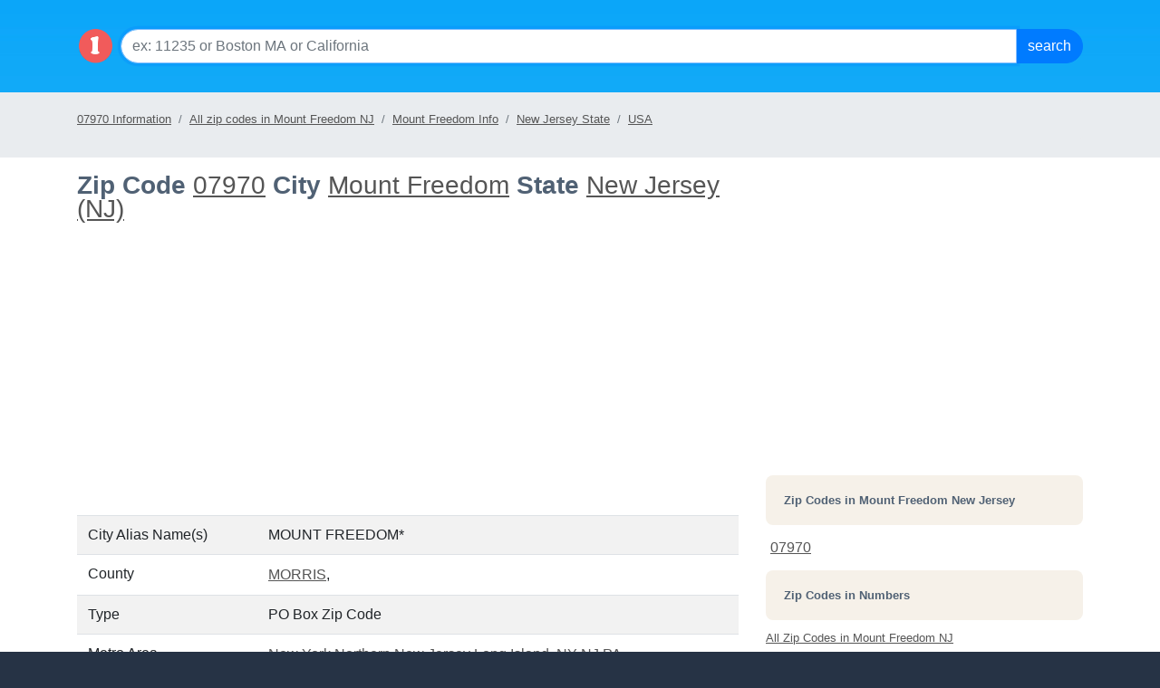

--- FILE ---
content_type: text/html; charset=utf-8
request_url: https://localistica.com/usa/nj/mount%20freedom/07970/
body_size: 16974
content:


<!DOCTYPE HTML PUBLIC "-//W3C//DTD HTML 4.0 Transitional//EN">
<html>
<head>
    <title>
        Zip Code 07970 in Mount Freedom New Jersey State (NJ) | Localistica.com</title>
    <meta name="keywords" content="Mount Freedom, nj, new jersey ,population, esitmated population, census, growth, all zip codes, area codes, time zones, counties, metro areas, male ratio, female ratio, income by state, households, localistica.com"></meta>
    <meta name="description" content="Information for 07970, Mount Freedom New Jersey state - population, growth, income, time zone, area codes on localistica.com"></meta>
    
    <meta charset="utf-8">
    <meta http-equiv="X-UA-Compatible" content="IE=edge">
     <meta name="viewport" content="width=device-width, initial-scale=1, shrink-to-fit=no">
<!--    <link rel="stylesheet" href="https://maxcdn.bootstrapcdn.com/bootstrap/3.3.7/css/bootstrap.min.css" integrity="sha384-BVYiiSIFeK1dGmJRAkycuHAHRg32OmUcww7on3RYdg4Va+PmSTsz/K68vbdEjh4u" crossorigin="anonymous">-->
<link rel="stylesheet" href="https://cdn.jsdelivr.net/npm/bootstrap@4.6.2/dist/css/bootstrap.min.css" integrity="sha384-xOolHFLEh07PJGoPkLv1IbcEPTNtaed2xpHsD9ESMhqIYd0nLMwNLD69Npy4HI+N" crossorigin="anonymous">
    <!--[if lt IE 9]>
    <script src="https://oss.maxcdn.com/html5shiv/3.7.3/html5shiv.min.js"></script>
    <script src="https://oss.maxcdn.com/respond/1.4.2/respond.min.js"></script>
    <![endif]-->
    <script src="https://ajax.googleapis.com/ajax/libs/jquery/1.12.4/jquery.min.js"></script>
    <link rel="stylesheet" href="https://localistica.com//styles/home.css?ver=10262023v1"/>
    <link rel="shotrcut icon" type="image/ico" href="https://localistica.com/favicon.ico">

</head>
<body>
    <form name="frmAF" method="post" id="frmAF">
<div class="aspNetHidden">
<input type="hidden" name="__VIEWSTATE" id="__VIEWSTATE" value="yYjv22BNrCeo96ttofgvja+0mt6i+i3b7EWYaM+mxnGVwXSx67vV1yyJHZujduIKCGng++vAubYboNfqC+qseKj7F4/pVfSjbrD2xCZRWN4RZKKCZC4fZkCqd6otoge+okoWcNEg6pEkiZYv6gJ+MK8mtJR8RfLZ2uqhCliSPv+5Jzdr3PRuCZ0UZEu/tfqdRpBpNF9cmc0iDU4Fp5d9vROrLVOuHBurpNs7hZnVoEKaPaPK0YEW0NcTxWgcDmODvKcRKdqRH3mJk1Wc8lXuiIblH3mdoXCkGF/cnE+hZIGbmEjrypZYaE3L1VF4KuOFvcJ5gFVZeZ/mtb2krvxk95iGsumFTz2eJlWY039snxRCTIq8Z65CGHyZ1CujxolyrEDXLS6zZiZv7t+EAdzBuiZrze90K51Fu7hKNiwxsAHKeTXGHABWrNma2/n1bUadJqzkZHBc5EKPlbRKwaWj+vecCKZ9Pzo+eQtHIZ2m8gf3lRwEmLVt/[base64]/btsbxomajlpvn8CoKoiArxq8Zv24ISgyHVxB2KlD7Gc5D8b3G8l/9/lEzCvXcLbw2dqAHJlD/kKo2Vp9ujEt/hKW3QbCH5jgC1FlsR3gd6t7Nr5BYG3ipYpsB+GperdA0yIVxZV+d7eVBy/k4A8+Yem/AKL8O+NXAV17KHA67L5PjUezb4N2kSi9P0TLg3nbz65dj21q7a6Bcwummw1vbsqa0dNjg1wPBdIAz31DFscMHQYXHnNZYqt4LIgJ/MAOmXGi4MR7L6dtaeRINrPOqNal0iJQepRac92/Vgz2pZjoD2lEBzXJM3mudFeNv8r1MBuMZ4lHAv9pc3KY6iPP0ARdhWl9we9PmNVluLDH59bYCD3q7dkDA+UI0dzr+g5VckvPuhIsKPLa/[base64]/9DTeKjX63xWn0QntJiOH/1d8AffoKwBziMlHfHG1SuNkxDVsZ0b84uikJi6I/1Fk8yvxHYBgqqecrolUw8Q1tGszZZ2ibuj5nuu+vTDeQt0xNlDGAhpGzIF+WslO0NL8sropsSdFx7Na4n3tUXxpR6iIXpNy35SsV8JJSET1CGy1bJE142P0s4tUKDZxywHfioXOaquHVEh/8LrywkKO2Z8rELIdlHA1R1bnDeVWEp62G4uclnpL9fAtgfJetMVm62yEH5+MpdgyOQ7/+Y6MmBn2JLoaj6YinlcdNQ+874X2chtcGoF+6x6Jv4kzGN1Wmd4AhV/VvTTNF4iTthlH+NT8d2JBn89qNSyu6sKOozdxb8KSXQvcNYsCvJvZ6hRiyE8kx2JOhjJlHQnyyr+EOKhu1sxoOXdO3O6iWRgngpUkMiiLOEchqZYunsiGlYU8U2x/yVbtjIIZSycpCPSXmGiIMtt9oYjqWZffrVBIv4oMFyqv764KxKCk89QLa7qDiPjMbfg3Hy30+wD8ZGAZl8XvhJ0eErTrj9EZ929yCGYWrdGeKJ8S1aGcsDopozUnM+/Gc5ri+0vNPAZXKI6Lvr5s9xxT8qppMWeL/m+Tvqp+caaICmRqwdDmEhVTb+BkFFCd7f2bJWjBXvuegl44F5WpusZPadzDS2S1qidwfVHf1P9RYnD0jCCOWW0sISTgXh3CiVcQhEu0eryMKHrMMsLuLEVBhEUmR81NCtJ09/LkalIiFlNLxg44fZxYQ7/O1LSh3HVtiJtf28dIv8wVbCUjyUOlGemPPf3Hfb+yFSREBPaqaXnXTL3nTNWcyXdURDkz5xuSSuOdBJpgIJw7u0vFsK1JL0JYY7f7Z71Z2Lx3b9VND12fZ81yv6ZTPYbl9umL2fB2R+Q4SjljdDASdFoYgTyYMHurQa2Ah/F+NWLMrpFxARHHI6GW+pxbAkZHmoMe3Xxsuwf/kHb+i1mW924dg5PZ76Vq5TVx/yf9ck6rF9Jxuq518TC2l1uZvp4subdMKeTezP81PQglK26T93cMxP0ALLHl3HtZ815ZvdwNweDwvOXuek5Qfhu/gHZvmmLNn4WA0mbWEkjmnpo6qfFWXNhhIqpTPzetIt7ytqbWrRq39m4o7y8bULiocK80fGi5PgOn7NzreFFmkHsdUGtlxTM5TEo274Jlz7CcUqTtTOK6qfRtWVVZZKA/IWBeJipK7a2AxITww/C/7L/X/bq6zUaBtJrV12dDTkbzoQLK/03iAJJx+yt5NhZtUr+xwFTXhuCDhFuQfs2ohsfYIrGKltcJ7E2fUrQlVlH/48/nEDRjpCbgID1XIz9AzPVg9BFz+Lzg0fdYN/hUkOEnP2+0q7i9x1w0gbSsrYQJP44evvq+0w87XkfNnVLYCOVGswH+i4skmNgQ8+8Jr2rlvgrQEexSbn6syf6m9z4me9SNCwyLaES4Lf2FmGlOVnt/vb8VK+VT3Sh2ZbzTgcUHOsFg+fZSsdZ5B8XxmQyvBMsAOC05o8cV6CEdyur8HrWsAQ3SF0sX0cG+F4KMTOsT9hKYtzTBetFqoeLA9uuDv4mz+HBFda68Y/MOTr4MlUIS9mW6qjjVc7nyLZtueqCsCbQuIeEQsGi+Z+xzEjqA5ZKIqHTLNAaZP7hzGflIGIzI+Ot5L2r7mE9PPnwwg08Od+LsBc/GHVM893CKWyKNVf6lCvKQ5Q5rCvjc1i+91sz/azZg8aGo+Nevw/b8lQ6UWpiCy2ucynafNbOqQNfXX0Hw1ozzUsSDOcWEzttf/lo85yXv3fezVjrbDstE1DT8zaMGwcTVE+ro+KseFKtHm34N5p+zXtztiSP8zxU4XdWZbudL4BfkLYG5jxe62N4WJyjVmtxlROfZ5sbAOjqE4fiPy/EmWy0ZwW7XA67Ivjhy9mNk5HjOmTaT2BgSosMEmBXY6q96uW3FqXjHdfv3Eoq4rGEhWkLFiI4UUX/CdQUtJQJG6q9Ma5cPbm5qzEiFoPwnNW7gvnAQdOnq13iWlvK6fpuMSENZSAbPDgV2lxq1paRguwLoOdfnVdKZ3a+3Z2T1ShEunGnn5lflfUgo2zz/U/mFdOj1cBR31u2O1kQTwngarOvY+CYIIeLdqa7/JY4JU3/lVyIIq1gfLa9xIG8UPUWYrQ3UXSo5YZ8raJmBPwRZnP8i+ZWw2cn0boxfzqWpHnYd8iGbG8Kk4elkL4HnMumutW+bPv06itRa7oDs0hBENLU0BH3bPrrngPRevLYAPC/EUoujE9lo2i1etDlCOXvBp1bR+kQbVhQ7vYLuYvUPfqywXtabq4IUWfd1wDMYMarSTNouMFE1pAh+289KInSsDx6HlmV3chHdFUxMVJhCGLQk/nJL/wXDAoKXYb79Gllm2sINPyDn7TQ+jSTCgynyHvC0IpRMJ9Gb7ZxptpfhWY2wOOlKvGdJNJMm+Vi0Yqx3jLFrp246ghA2YDlN6RmhZ/eXGBptanbLD5x3xySaohdkKesYGcCJrIel5BP3dmWAJIXJ4Swd1MzZ5SX6E3bv/OXvlkROPoZJ47Zyqn5NfV3eseqRnUdRYjV4dMzpRXgW0IJiCtVO0VL3m04F5/0iUQ92RFXR4w8xW9be2zAjVmHr2pGaFhKcdydebsi49s7RY6g4lJ2XfZlUcE9On0KBybm4q24sTmgoj6srY69aRB/HVRKowy2jiYeGFh88TXpMR/zBZyzjXE4670xnw/TRElPztTWBkkz+OrjsvWSxp2vpXtiwUNL3Owx6C4Ar3v8Kjt7cyQQBiSryeunvE6gioNIHa64BRIJPmcZ8oJ4XLx/4xDIs1DlBA+6pPMv1WTk+jLSDG9YSPMAWibf9O7ldnxOSTdRXmxisFHr8I+g99GwVVTZvS2XWPT3OLmpE9vV6jRpXsEMHpoEoQGfw2Qcx4bRqnaKcPXpTOaffuP+2NDzWkbAwm88xsaes0IhOb/bWpz+EGs8nFTZkZuuLBKqQ371diY9fNpenoB7RsD/Hlz89DsinUdOISMy8SAUxvF6gH892KPs990w4nyrQ9/LCkWXn0Qf7HAJZQVtj0UbvcFq49MC3j1TSHf3rkjhLLhqayUQfpKQDZA1KQGGM2ZO0OrygOLe2fu2eFt5vtoN47DK0Cwtt6D3zsDnQx3ud+oTo6z5xqgFRY4PM4/vPGqXaGuY3s4Ydk/zmxuJeBLwq1u5UTF7bkZU4aAyVV6oMMAdCrE3zFvlx8Zs6dE2lXL3f3en/My54+0t5oKUxlQgyz1oeYxOwnlSVEZ3q3PkTY4vCqXNVg8bEBNX3dS0go0CuEfTx/VXJ0iznY61c1Oq2b46m7dJnp25i/gzpIATlUi+5ldd+Oci4gzwEWB6Wvnu+j5SHJoBpVgSw9+RnUJxf/utK9cDCLWVU/tRvaExEj2EUKd10OC9bnY18PEvpr6/QmlvOAbA05B+gEapH3lxgaDHCIqw5izv0eTpQncD58s542G9/nRemrpqxI1/TiaBvoquJYzuYPzIGJCAwfRiMcKNiQ9BDdNZwMHs1VH2hkU0cqL9pBk2I86BOTRH007KgQnvnWSimMTdi9QIopUfrPzlkwBbsgKJHoISqqvmStt4PsxskhY2V+sD5K9LptLbk/xNTDoddB/JlLyTuKZlRulCLuAyaEAJ6NV6Ymzh+gvHSepHcKFrLE85jz5jNT3G8E86XwvmHI2wXEtWIF/5k/Agz69Xya1D/hu5oR1RulpIaTITvVschQsbEPwFe3nwF05b8oxv0nl6SUbVTzYAV3ubKNQLhROgri8E+KhdCxpSn9acjgFvnWt23Tm5lPR4TyjrFPjjtYyx8eKr1y1IEGQNYv8fkr00Ujga64Za55JqXflv0/1qKjLK1Am7y1Jdy9LroSiSI8PEvkB+GRtvxO4PNxOxO8rTwJEkLawLehXu73GvRtbxw6KAUYVdhSCGaI6jS1TF4tgEhFyBFxKAeYT2SCAa7AM2sKjZSFiSJJg4z01fTCoR3UE/5JjHJDdDyBeKCTehi9vIZeNaXILCJNfeBesgIn9EH80/9mLw51TU6c0+6YciKS3cFvxktX4wm01xX1jv6x/v4qYdwZuoOTl6gJCFiAekzBiZDi5q5YzKoD6iJxLXthP466eNXAzgr7WuD4ui9+wNEk/f7q17GSlRVkiMmrSAXGFrQI4dFn5B1jNoCDwn+nXc6F5waaFyjUOwXNoTum8I3Zw9WNYLMqLaiuBxe1ZrTml92OFKNPDQFQ6Z2ip59Qj/5puX1bHfHebZq04U0QzAAQXakf7umtTq/3eY7JC882XScZyXZUFA/gcC3JKiRl3hjm8X07SCUpt/Zq8J8Kbu1qZ9bAD+cB2e3dVwTRbQE1qdAAk6X4/MQPuIRfpaBDtwO34TJBCZAjgRNSSg3oNp9eW6Q2Dgk9r59PjQ5IT2LS99LMeoQbaMHgAsNL3W/LAcuf805dFPeP8ACdysz/4DBTxmOYCHH1DZgW1cHzahHgT2vsOzXGIFIUH01F9BmMUi7VjQoFQJM5IG2kaf7IA1q3U/JkNwg40FmcICyzI9RZnoJJTDfA/0S5SmJzhfldh52Zvg5+9N39zjflG3Tcl8Zsus8hYRImp3dX8Gc+zeAg0351X1718Ymfq7jw9JeYWhHsEn4TkcEnwnGlCSiWerNT3wIz7KxV4jADp3fepW/y+XUrIqiiIohw0MXVut/5pgA0RIppzAiZ23DBm797VcPGkmWnfPs1nBEqV+LU2L1/m7F8ct9HBVZkxtbA4qQJDCx7058hspkx+IWntGGuOHdu6ptTdMaEg+W81uCFaRuf788BXDrSP78x6uziqIzClTiFPVHGudiTXrqWKNX+IZgCJy9rFbjvFIlI5VLmvFFy694MHnUCiOLPyInrgS0TeHsNCsoRIXjb2iKLxhEfXKvVmSjSya6/daFyuI/3/PbsCCm0Z6ijz9Ln1fgrL4BX8E+/pOm0HanpjSzSD/2Cs/ppKDgF/V7FjUEWzOq45y4+3KwGPkFJGZarZPkjDgTNPn5i+Ma5ezYttTx/017IeemtQ/L2PZiCIRFiC8eSbP1aUIZO2MboIdznPldudiBtOqpcPkze9I51Ql5srPGtss3Ge4xAad8s19VkvYCb3FVDT8njPmWu51d9rEPvDf1vLrkwCzOwXzwXrgMZ8A9obZwIPDqxrfsRzouQ96qZSHYoPPSPWT0ev8NNBcf7efj8cM1E2sOB0md3v4u5JTTU2X//VVPGSHtz04PMNBkoHy/SCBHgvZgg4wW1iGMNEyNN8Ei8NZNgJQCqhfn5lw6a+ggiEuseX006HnU3Ci2MMfwjFzKU3QMhkEzqaliCUq7qx8VVnT0e3ViatqTmhQVB9bDFihXK2uR/0zNNKr4R5k2IxNnSP/MB3MFm2tWmpbd9FOm+pGWsb3/+8fnnJP3GcK3Qn9bap9yLNucZbdFoHYQ+P2fOk3Hg5yorZj5uG66X+s+F2ynDeaEJSr/OgbwOudHf/YVp6Ue2oPeI3E/iaaDet9mJ13JTiLNpZo6SY+JxmoOaxI9doU6SZQEZIar9zY/ub5LXvpSPO6xXeBhRKpdN4OWNS6aoGKvGCM4eUKUFPB0imQJ8YzP/z4wFd2OfzulJBfkHZXvqVAAiScpEsa1v/sikwJxbkNfNrA7F703oLQy/kH6NKfBVIpnsNUtiXeFRcZDHIH4GaP6bY0AOeysftajoEk+VDnY/+MFQQOE4Li/q4SYJl5UA9wGpJDP+aG325ABvJ/rNo8iZyfZEzGNOLaWSIPNE4OBbGh33DNlPeM4qakP+QLX7cegrf9tuFEl5BFpFQ6BJHuAVpvqSoQngFkSCsZ+c/Sv9PS+JHeS4vT0gfD7dHB0G3mzDDx9SpPN1G3wPyrjf0mJIO2TfVGDKGPLwfp4Gmmg1qtRiQzsxAerRUdoYjYs1Hjv/Vzie+nCgyAo/aUt4a11ta9zfmaNonaWFcBb6ecOYqTzTIBkUCThgTVJwvvDzTij4Jwe28QoMeOochc2B0l82PpoOkH3B3gMCleKZOvKCihDBuw2Boy7QpOWtSzEpWTstmI/8aD3K0ddxapM75b47UOsLprE+ee5mt5+FHYy12JReqnvcf+uZIWP531M0Ekm0t1ufwl3LgVx2cURDKS/xcFl89JkSA7cWsFeGX03V7aiKjKrJ6uFgGqMDQNj0ZaPu2JrjMkcHz0kK80SKvR4wZ1QwifqFJrdgVvHiHh+P2+9wjF96BGfchaA3kfYwcb+8xdnzu3oYiP0BBQ1YuPviqnncc1SZPgdKDZyAmjd63mlky/tyu8ejPYcPXG5FsFutICIp2xVHsr9uUlTnq4VcFhQjzsSfGqiNa2gzR2h8iYox/49NXwmk94BfhE3pPu6hH8sIrXs1Nu4qu/hcoFSzphwhgUexZYc4pHt6K0fZ3q+krX0gqwQjzw1XqprqgitwvFakJbwRL/[base64]/SdrNd+vbbDqncvJ29fest+OZpsbKeYK3WfJygm0rjoZ0AreRL6VCIP4tQuI3D66N0sd/bErKH5XtlEdtzlQqU1a7ZYnCyfWZaAyDL0hpDe3+Nz5vyTNX/wC0WOwir7TxXqyQAhox43kkkFabcCl+s57jhGeQNfoiJZZoD9/7yiTCjttyzWxRLFbvtlPU1flDtlw/tLrw6IVfoz41pajRqHATLqQRf0LI07rfJE8PDFmo8O+RzJUUQsEtWuuqwYaBcxZHzAJuQm90cOieD4sCF6dJ5Q1Nu1fkTq08GJ8CDmWKRveozfuEa+tVJdn8y7maRc2NUVXsSHamY5z8HXQPt7N3fB/TTRHHzULEEc6aJlppU85k0o2Bx8d3D6xLqhukqjr8gCWq/Vu8DhKjIOI6G6ePIj2IQPvlYPG0TymSAiOBr21wQ1rhzKnGjFQXoMljpSHplhPYEiRXHTqIxMlRTqdpExxzgjBu6fjOR7muD9gh/S34jZE+Xj/Zjgbi3zgWcDerkG2KWFdO5H7K7c+Bhuxl+3kVTON2EB5irs0Ai15EFFfdf6GY0Qk3xBN2DiK9dIenWKirB3Uo30lbnmnoMUugBTpH0OX3h5bnlVXkoy0/+/[base64]/FOM3P/LT5bl5/cx+9fxZfd2aO6Rava9Sf6mZ61sVGfYGYrQhDpELN0uKhB42Cbydo0ixyvJk8gntvpJ6ERYMLCadjBAR7IMNaeP8g+Sm4QBR0O2U4UM/rPJrCz2bDo36KzRyj3hmieZkHzoTLSoK86UXAfImdicXc1MTFGNOYwOAfYNi/OV395HE6LJjLDs9XEhvonwpvI9iJdBA0wwYQE89ZlvZKMjbGKjpveOK1/SgpXrYat0KsorAg5EP6Mw2OYpfpAVFJ/RFpF1UbuNjHWh1hSH/od3cOFUJ6lBkmextS/I9FafkWjDI1Bl2u+F+ZsnxLFq0KzPLPsIkFTpV1vpPg4uWMgXlzCK/1OftywmhPwt9jDPIYX+MDoMUib7Nkh4VK4tilTaFwa0je86f1BsbmE9RdlJW4rprQT6Ik=" />
</div>

<div class="aspNetHidden">

	<input type="hidden" name="__VIEWSTATEGENERATOR" id="__VIEWSTATEGENERATOR" value="3C220F69" />
	<input type="hidden" name="__EVENTVALIDATION" id="__EVENTVALIDATION" value="GhreSpJ8l4eNLc33lraGAei6jhOSmaFvBJJ2wgnYVXEmQL8F9tVdqxZInpHQ6O8Ly2lOdHA77s2JT3EFaD7L8t2ttbR5hiLDrr6cKJTbPNxfq+4IAomAHQ+BX6ZthmIFBNt2KxBF2rmXOaJzLEZylg==" />
</div>
        
<script type="text/javascript">
function SubmitForm(event, btnSubmitID){
		if (event.keyCode == 13){		
			document.getElementById(btnSubmitID).focus();
		}
}
</script>
<div class="p-3" style="background: transparent url(/images/l-top-nav.png);background-position: top;" role="navigation">
    <div class="container">
          <div class="d-flex">
              <a rel="home" href="/" ><img src="https://localistica.com/images/localistica-cirlce-logo.png" style="height:40px;width:40px;margin-top:15px" class="mr-2" alt="Local Data by Zip Codes, Cities, Counties, Metro Areas and States"/></a>
                    
          <div class="input-group mb-3 mt-3">
                    <input name="ctl02$txtSearch" type="text" id="ctl02_txtSearch" class="form-control form1-control-lg" placeholder="ex: 11235 or Boston MA or California" onkeydown="SubmitForm(event, &#39;ctl02_cmdSearch&#39;)" />
                    <div class="input-group-append">
                        <input type="submit" name="ctl02$cmdSearch" value="Search" id="ctl02_cmdSearch" class="btn btn-primary bt1n-lg" />
                    </div>
                </div>
        </div>
        </div>
</div>
  	  



        <span id="ctl12_lblLocale_Header"></span>
<div class="container-float bg-breadcrumb mb-1 pb-1 pt-2">
    <div class="container">
        <ol class="breadcrumb pl-0 ml-0">
            <li class="breadcrumb-item active"><a href="https://localistica.com/usa/nj/mount freedom/07970/" title="07970 Information">07970 Information</a></li>
<li  class="breadcrumb-item"><a href="https://localistica.com/usa/nj/mount freedom/zipcodes/all-zipcodes/" title="All zip codes in Mount Freedom NJ">All zip codes in Mount Freedom NJ</a></li>
<li  class="breadcrumb-item"><a href="https://localistica.com/usa/nj/mount freedom/" title="Mount Freedom Info">Mount Freedom Info</a></li>
<li  class="breadcrumb-item"><a href="https://localistica.com/usa/nj/" title="New Jersey State">New Jersey State</a></li>
<li  class="breadcrumb-item"><a href="https://localistica.com/usa/" title="USA">USA</a></li>

        </ol>
    </div>
</div>
 <script   src="https://www.showmelocal.net/ads/serve.aspx?key=localistica&t=search&cnt=1&ctr=sml-ad" async></script>
<div id="sml-ad"></div>

        <div class="container">

            <div class="row">

                <div class="col-md-8">

                    
 
            <h1>Zip Code <a id="ctl09_hlZipCode" href="https://localistica.com/usa/nj/mount%20freedom/07970/">07970</a>
			City
		 
			<a id="ctl09_hlCity" href="https://localistica.com/usa/nj/mount%20freedom/">Mount Freedom</a>

        
		
			State
			<a id="ctl09_hlState" href="https://localistica.com/usa/nj/">New Jersey (NJ)</a>
		    </h1>
 
    
<div class="text-center">                 
 <script async src="//pagead2.googlesyndication.com/pagead/js/adsbygoogle.js"></script>
<!-- localistica_left_side_under_jumbo_responsive -->
<ins class="adsbygoogle"
     style="display:block"
     data-ad-client="ca-pub-2177771823661201"
     data-ad-slot="5432991108"
     data-ad-format="auto"></ins>
<script>
(adsbygoogle = window.adsbygoogle || []).push({});
</script>
    <br /><br />
    </div>
<table class="table  table-striped">	 
	<tr id="ctl09_trCityAlias">
	<td>
			City Alias Name(s)
		</td>
	<td class="section_head_number"> 
			<span id="ctl09_lblCityAliases">MOUNT FREEDOM*</span>
			
		</td>
</tr>

	
	<tr>
		<td>
			County
		</td>
		<td class="section_head_number"> 
			<span id="ctl09_lblCounty"><a href="https://localistica.com/usa/nj/county/morris/">MORRIS</a>,</span>
		</td>					
	</tr>
	<tr id="ctl09_trType">
	<td>
			Type
		</td>
	<td class="section_head_number"> 
			<span id="ctl09_lblType">PO Box Zip Code</span>
		</td>
</tr>

	<tr id="ctl09_trCBSA">
	<td>
			Metro Area
		</td>
	<td class="section_head_number"> 
			<a id="ctl09_hlCBSA" href="https://localistica.com/usa/metro-area/35620-new%20york%20northern%20new%20jersey%20long%20island%20ny%20nj%20pa/">New York Northern New Jersey Long Island, NY NJ PA</a>
		</td>
</tr>

	<tr>
		<td>
			Region
		</td>
		<td class="section_head_number"> 
			<span id="ctl09_lblRegion">Northeast</span>
		</td>					
	</tr>
	<tr>
		<td>
			Division
		</td>
		<td class="section_head_number"> 
			<span id="ctl09_lblDivision">Middle Atlantic</span>
		</td>					
	</tr>
	
	<tr>
		<td>
			Geo Coordinates
		</td>
		<td class="section_head_number"> 
			<span id="ctl09_lblGeoCoordinates">40.810961, -74.575269</span>
		</td>					
	</tr>
	
	<tr>
		<td colspan="2"><small>*USPS accepts this alias for mailing purposes</small></td>
	</tr>
</table>
 

                    <h2>Population</h2>
                    
                    
<div class="jumbotron bg-secondary text-light"> 	
        <h2 class="text-white"><span id="ctl03_lblPopulation">117</span>	
	     </h2>	
		Census 2010: <strong class="text-white">117</strong> <br/>Estimated: <strong class="text-white">117</strong> <br/>Growth: <strong class="text-white">0.00%</strong>	
</div>
<div class="chart text-center">
            <img src="http://chart.apis.google.com/chart?chs=500x300&chd=t:82.95,4.65,4.65,7.75,0.00,0.00,0.00&cht=p&chl=White 82.95%|Black 4.65%|Hispanic 4.65|Asian 7.75%|Hawaiian 0.00%|Indian 0.00%|Other 0.00%&chco=0000FF">
</div>        
<table class="table table-striped">
    <tr>
		<td>White</td>		
		<td Class="section_head_number">107</td>
		<td Class="section_head_number">82.95%</td>		
	</tr>
	<tr>
		<td>Asian</td>		
		<td Class="section_head_number">10</td>
		<td Class="section_head_number">7.75%</td>		
	</tr>
    <tr>
		<td>Hispanic</td>		
		<td Class="section_head_number">6</td>
		<td Class="section_head_number">4.65%</td>		
	</tr>
    <tr>
		<td>Black</td>		
		<td Class="section_head_number">6</td>
		<td Class="section_head_number">4.65%</td>		
	</tr>
    <tr>
		<td>Other</td>		
		<td Class="section_head_number"></td>
		<td Class="section_head_number">0.00%</td>		
	</tr>
    <tr>
		<td>Indian</td>		
		<td Class="section_head_number"></td>
		<td Class="section_head_number">0.00%</td>		
	</tr>
    <tr>
		<td>Hawaiian</td>		
		<td Class="section_head_number"></td>
		<td Class="section_head_number">0.00%</td>		
	</tr>
        
</table>


                    <br />
                    <div class="text-center">
                        <script async src="//pagead2.googlesyndication.com/pagead/js/adsbygoogle.js"></script>
                        <ins class="adsbygoogle"
                            style="display: block"
                            data-ad-format="autorelaxed"
                            data-ad-client="ca-pub-2177771823661201"
                            data-ad-slot="3956257903"></ins>
                        <script>
                            (adsbygoogle = window.adsbygoogle || []).push({});
                        </script>
                        <br />
                        <br />
                    </div>
                    <h2>Gender and Age</h2>
                    
<div class="chart  text-center">
            <img src="http://chart.apis.google.com/chart?chs=500x300&chd=t:53.85,46.15&cht=p&chl=Females 53.85%|Males 46.15%">
  </div>
        
<table  class="table table-striped">
	<tr>
		<td>Females</td>		
		<td Class="section_head_number"><span id="ctl04_lblFemaleNumber">63</span></td>
		<td Class="section_head_number"><span id="ctl04_lblFemalePercentage">53.85</span>%</td>		
	</tr>
		<tr>
		<td>Males</td>		
		<td Class="section_head_number"><span id="ctl04_lblMaleNumber">54</span></td>
		<td Class="section_head_number"><span id="ctl04_lblMalePercentage">46.15</span>%</td>		
	</tr>	
</table>
        
                    <br />
                    
<table class="table table-striped">
	<tr>
		<td>Median age</td>
		<td class="section_head_number">
			<span id="ctl05_lblMedianAge">41.30</span>
		</td>
	</tr>
	<tr>	
		<td>
			Median age for females
		</td>
		<td class="section_head_number">
			<span id="ctl05_lblMedianAgeF">37.50</span>			
		</td>
	</tr>
	<tr>	
		<td>
			Median age for males
		</td>
		<td class="section_head_number">
			<span id="ctl05_lblMedianAgeM">45.50</span>						
		</td>
	</tr>
	
</table>

	


                    <br />
                    <h2>Households</h2>
                    
<table class="table table-striped">
	<tr>		
		<td>Total households</td>		
		<td>
			<span id="ctl06_lblHouseHoldsPerZipCode" class="section_head_number">41</span>
		</td>
	</tr>
	<tr>
		<td>
			Persons per household
		</td>
		<td>
			<span id="ctl06_lblPersonsPerHousehold" class="section_head_number">2.85</span>
		</td>
		
	</tr>
		<tr>
		<td>
			Income per household
		</td>
		<td>
			<span id="ctl06_lblIncomePerHousehold" class="section_head_number">$148,899.00</span>
		</td>
		
	</tr>
 </table>

                    <h2>Time</h2>
                    <div id="ctl08_divClock">
   
    
 </div>
	 <table class="table table-striped">
	<tr>
		<td>Time zone(s)</td>
		<td class="section_head_number"><span id="ctl08_lblTimeZone">Eastern Time Zone (US and Canada), EST. GMT-5</span></td>
	</tr>		
	<tr>
		<td>Day light saving</td>
		<td class="section_head_number"><span id="ctl08_lblDayLightSaving">Yes</span></td>
	</tr>

</table>
	 
	 

 


                    <h2>Area Codes</h2>
                    
<div class="section"><span id="ctl07_lblAreaCodes" class="section_head_number">973</span></div>


                </div>
                <div class="col-md-4">
                    <br />
                    

<script async src="//pagead2.googlesyndication.com/pagead/js/adsbygoogle.js"></script>
<!-- localistica_new_side_top_responsive -->
<ins class="adsbygoogle"
     style="display:block"
     data-ad-client="ca-pub-2177771823661201"
     data-ad-slot="2479524701"
     data-ad-format="auto"></ins>
<script>
(adsbygoogle = window.adsbygoogle || []).push({});
</script><br/><br/>

<div id="ctl10_divZips">
<h3>Zip Codes in <span id="ctl10_lblLocation">Mount Freedom New Jersey</span></h3>
<table id="ctl10_ctl00_dlZipCodes" cellspacing="2" cellpadding="5" style="width:100%;">
	<tr>
		<td>
		<a href="https://localistica.com/usa/nj/mount freedom/07970/">07970</a>
	</td><td></td><td></td><td></td><td></td>
	</tr>
</table>			     
</div>
<div id="ctl10_divZipStats">
<h3>Zip Codes in Numbers</h3>

<ul class="list-unstyled">
<li><a id="ctl10_ctl02_hlSortByzip" href="https://localistica.com/usa/nj/mount%20freedom/zipcodes/all-zipcodes/">All Zip Codes in Mount Freedom NJ</a></li>
<li><a id="ctl10_ctl02_hlPopulationUP" href="https://localistica.com/usa/nj/mount%20freedom/zipcodes/most-populated-zipcodes/">Most Populated Zip Codes in Mount Freedom NJ</a></li>
<li><a id="ctl10_ctl02_hlPopulationDown" href="https://localistica.com/usa/nj/mount%20freedom/zipcodes/least-populated-zipcodes/">Least Populated Zip Codes in Mount Freedom NJ</a></li>
<li><a id="ctl10_ctl02_hlGrowthUP" href="https://localistica.com/usa/nj/mount%20freedom/zipcodes/population-growing-zipcodes/">Growing Zip Codes in Mount Freedom NJ</a></li>
<li><a id="ctl10_ctl02_hlGrowthdown" href="https://localistica.com/usa/nj/mount%20freedom/zipcodes/population-declining-zipcodes/">Declining Zip Codes in Mount Freedom NJ</a></li>
<li><a id="ctl10_ctl02_hlAgeUP" href="https://localistica.com/usa/nj/mount%20freedom/zipcodes/younger-crowd-zipcodes/">Younger Crowd Zip Codes in Mount Freedom NJ</a></li>
<li><a id="ctl10_ctl02_hlAgeDown" href="https://localistica.com/usa/nj/mount%20freedom/zipcodes/older-crowd-zipcodes/">Older Crowd Zip Codes in Mount Freedom NJ</a></li>
<li><a id="ctl10_ctl02_hlIncomeUp" href="https://localistica.com/usa/nj/mount%20freedom/zipcodes/highest-household-income-zipcodes/">Highest Income Zip Codes in Mount Freedom NJ</a></li>
<li><a id="ctl10_ctl02_hlIncomeDown" href="https://localistica.com/usa/nj/mount%20freedom/zipcodes/lowest-household-income-zipcodes/">Lowest Income Zip Codes in Mount Freedom NJ</a></li>
</ul>     
</div>
<div id="ctl10_divRelatedCities">
<h3>Related Cities</h3>    
<table id="ctl10_ctl01_dlRelatedCities" cellspacing="2" cellpadding="5" style="width:100%;">
	<tr>
		<td>		
		<a href="https://localistica.com/usa/nj/newark/">Newark</a>		
	</td><td>		
		<a href="https://localistica.com/usa/nj/elizabeth/">Elizabeth</a>		
	</td>
	</tr><tr>
		<td>		
		<a href="https://localistica.com/usa/nj/plainfield/">Plainfield</a>		
	</td><td>		
		<a href="https://localistica.com/usa/nj/east orange/">East Orange</a>		
	</td>
	</tr><tr>
		<td>		
		<a href="https://localistica.com/usa/nj/morristown/">Morristown</a>		
	</td><td>		
		<a href="https://localistica.com/usa/nj/branchville/">Branchville</a>		
	</td>
	</tr><tr>
		<td>		
		<a href="https://localistica.com/usa/nj/caldwell/">Caldwell</a>		
	</td><td>		
		<a href="https://localistica.com/usa/nj/dover/">Dover</a>		
	</td>
	</tr><tr>
		<td>		
		<a href="https://localistica.com/usa/nj/montclair/">Montclair</a>		
	</td><td>		
		<a href="https://localistica.com/usa/nj/orange/">Orange</a>		
	</td>
	</tr><tr>
		<td>		
		<a href="https://localistica.com/usa/nj/summit/">Summit</a>		
	</td><td>		
		<a href="https://localistica.com/usa/nj/westfield/">Westfield</a>		
	</td>
	</tr><tr>
		<td>		
		<a href="https://localistica.com/usa/nj/whippany/">Whippany</a>		
	</td><td></td>
	</tr>
</table>		    
</div>

                </div>
                	 <div id="ctl01_divYP" class="content jumbotron red-home mt-5 mb-5  p-3 w-100">
<h2>Business in Mount Freedom</h2>
<div class="p-4">
<div class="row">
    <div class="col-sm p-2">
        <h5><a href="https://www.showmelocal.com/restaurants-in-mount-freedom-nj" class="no-decoration"><i class="fas fa-utensils mr-2"></i>Restaurants</a></h5>
    </div>
    <div class="col-sm p-2">
  <h5><a href="https://www.showmelocal.com/plumbers-in-mount-freedom-nj" class="no-decoration"><i class="fas fa-wrench mr-2"></i>Plumbers</a></h5>
    </div>
</div>
<div class="row">
    <div class="col-sm p-2">
        <h5><a href="https://www.showmelocal.com/electricians-in-mount-freedom-nj" class="no-decoration"><i class="fas fa-plug mr-2"></i>Electricians</a></h5>
    </div>
    <div class="col-sm p-2">
         <h5><a href="https://www.showmelocal.com/auto-repair-shops-in-mount-freedom-nj" class="no-decoration"><i class="fas fa-car mr-2"></i>Auto Repair</a></h5>

    </div>
</div>
<div class="row">
    <div class="col-sm p-2">
        <h5><a href="https://www.showmelocal.com/doctors-in-mount-freedom-nj" class="no-decoration"><i class="fas fa-user-md mr-2"></i>Doctors</a></h5>
    </div>
    <div class="col-sm p-2">
        <h5><a href="https://www.showmelocal.com/dentists-in-mount-freedom-nj" class="no-decoration"><i class="fas fa-tooth mr-2"></i>Dentists</a></h5>
    </div>
</div>
<div class="row">
    <div class="col-sm p-2">
        <h5><a href="https://www.showmelocal.com/lawyers-in-mount-freedom-nj" class="no-decoration"><i class="fas fa-gavel mr-2"></i>Lawyers</a></h5>
    </div>
    <div class="col-sm p-2">
        <h5><a href="https://www.showmelocal.com/real-estate-agents-in-mount-freedom-nj" class="no-decoration"><i class="fas fa-sign mr-2"></i>Real Estate Agents</a></h5>
    </div>
</div>
<div class="row">
    <div class="col-sm p-2">
        <h5><a href="https://www.showmelocal.com/beauty-salons-in-mount-freedom-nj" class="no-decoration"><i class="fas fa-cut mr-2"></i>Beauty Salons</a></h5>
    </div>
    <div class="col-sm p-2">
        <h5><a href="https://www.showmelocal.com/veterinarians-in-mount-freedom-nj" class="no-decoration"><i class="fas fa-paw mr-2"></i>Veterinarians</a>
    </div>
</div>
    </div>
</div>
<script defer src="https://www.showmelocal.com/js/fontawesome5140.js"></script>    
            </div>
                  
        </div>

        
<footer  class="text-center"> 
      <div class="text-sm"><small> <a href="https://localistica.com/usa/ak/">AK</a>&nbsp; <a href="https://localistica.com/usa/al/">AL</a>&nbsp; <a href="https://localistica.com/usa/ar/">AR</a>&nbsp; <a href="https://localistica.com/usa/az/">AZ</a>&nbsp; <a href="https://localistica.com/usa/ca/">CA</a>&nbsp; <a href="https://localistica.com/usa/co/">CO</a>&nbsp; <a href="https://localistica.com/usa/ct/">CT</a>&nbsp; <a href="https://localistica.com/usa/dc/">DC</a>&nbsp; <a href="https://localistica.com/usa/de/">DE</a>&nbsp; <a href="https://localistica.com/usa/fl/">FL</a>&nbsp; <a href="https://localistica.com/usa/ga/">GA</a>&nbsp; <a href="https://localistica.com/usa/hi/">HI</a>&nbsp; <a href="https://localistica.com/usa/ia/">IA</a>&nbsp; <a href="https://localistica.com/usa/id/">ID</a>&nbsp; <a href="https://localistica.com/usa/il/">IL</a>&nbsp; <a href="https://localistica.com/usa/in/">IN</a>&nbsp; <a href="https://localistica.com/usa/ks/">KS</a>&nbsp; <a href="https://localistica.com/usa/ky/">KY</a>&nbsp; <a href="https://localistica.com/usa/la/">LA</a>&nbsp; <a href="https://localistica.com/usa/ma/">MA</a>&nbsp; <a href="https://localistica.com/usa/md/">MD</a>&nbsp; <a href="https://localistica.com/usa/me/">ME</a>&nbsp; <a href="https://localistica.com/usa/mi/">MI</a>&nbsp; <a href="https://localistica.com/usa/mn/">MN</a>&nbsp; <a href="https://localistica.com/usa/mo/">MO</a>&nbsp; <a href="https://localistica.com/usa/ms/">MS</a>&nbsp; <a href="https://localistica.com/usa/mt/">MT</a>&nbsp; <a href="https://localistica.com/usa/nc/">NC</a>&nbsp; <a href="https://localistica.com/usa/nd/">ND</a>&nbsp; <a href="https://localistica.com/usa/ne/">NE</a>&nbsp; <a href="https://localistica.com/usa/nh/">NH</a>&nbsp; <a href="https://localistica.com/usa/nj/">NJ</a>&nbsp; <a href="https://localistica.com/usa/nm/">NM</a>&nbsp; <a href="https://localistica.com/usa/nv/">NV</a>&nbsp; <a href="https://localistica.com/usa/ny/">NY</a>&nbsp; <a href="https://localistica.com/usa/oh/">OH</a>&nbsp; <a href="https://localistica.com/usa/ok/">OK</a>&nbsp; <a href="https://localistica.com/usa/or/">OR</a>&nbsp; <a href="https://localistica.com/usa/pa/">PA</a>&nbsp; <a href="https://localistica.com/usa/ri/">RI</a>&nbsp; <a href="https://localistica.com/usa/sc/">SC</a>&nbsp; <a href="https://localistica.com/usa/sd/">SD</a>&nbsp; <a href="https://localistica.com/usa/tn/">TN</a>&nbsp; <a href="https://localistica.com/usa/tx/">TX</a>&nbsp; <a href="https://localistica.com/usa/ut/">UT</a>&nbsp; <a href="https://localistica.com/usa/va/">VA</a>&nbsp; <a href="https://localistica.com/usa/vt/">VT</a>&nbsp; <a href="https://localistica.com/usa/wa/">WA</a>&nbsp; <a href="https://localistica.com/usa/wi/">WI</a>&nbsp; <a href="https://localistica.com/usa/wv/">WV</a>&nbsp; <a href="https://localistica.com/usa/wy/">WY</a>&nbsp;</small></div>    
	  <p class="mt-3"> Copyright &copy; <span id="ctl11_lblCurrentYear">2026</span>  <strong><a href="https://localistica.com">Localistica.com</a></strong> - All Rights Reserved	</p>      
      
</footer> 
<script async data-id="101431516" src="//static.getclicky.com/js"></script>
<script async src="https://www.googletagmanager.com/gtag/js?id=G-5GZFM6E04P"></script>        
<script>
    window.dataLayer = window.dataLayer || [];
    function gtag() { dataLayer.push(arguments); }
    gtag('js', new Date());

    gtag('config', 'G-5GZFM6E04P');
</script>
 <script src="https://cdn.jsdelivr.net/npm/bootstrap@4.6.2/dist/js/bootstrap.bundle.min.js" integrity="sha384-Fy6S3B9q64WdZWQUiU+q4/2Lc9npb8tCaSX9FK7E8HnRr0Jz8D6OP9dO5Vg3Q9ct" crossorigin="anonymous"></script>


    
<script type="text/javascript">
/* <![CDATA[ */
document.forms[0].ctl02_txtSearch.focus();
/* ]]> */
</script>
</form>

</body>
</html>


--- FILE ---
content_type: text/html; charset=utf-8
request_url: https://www.google.com/recaptcha/api2/aframe
body_size: 251
content:
<!DOCTYPE HTML><html><head><meta http-equiv="content-type" content="text/html; charset=UTF-8"></head><body><script nonce="jWarFHHjzqhAUmY0WLR8VQ">/** Anti-fraud and anti-abuse applications only. See google.com/recaptcha */ try{var clients={'sodar':'https://pagead2.googlesyndication.com/pagead/sodar?'};window.addEventListener("message",function(a){try{if(a.source===window.parent){var b=JSON.parse(a.data);var c=clients[b['id']];if(c){var d=document.createElement('img');d.src=c+b['params']+'&rc='+(localStorage.getItem("rc::a")?sessionStorage.getItem("rc::b"):"");window.document.body.appendChild(d);sessionStorage.setItem("rc::e",parseInt(sessionStorage.getItem("rc::e")||0)+1);localStorage.setItem("rc::h",'1768986386151');}}}catch(b){}});window.parent.postMessage("_grecaptcha_ready", "*");}catch(b){}</script></body></html>